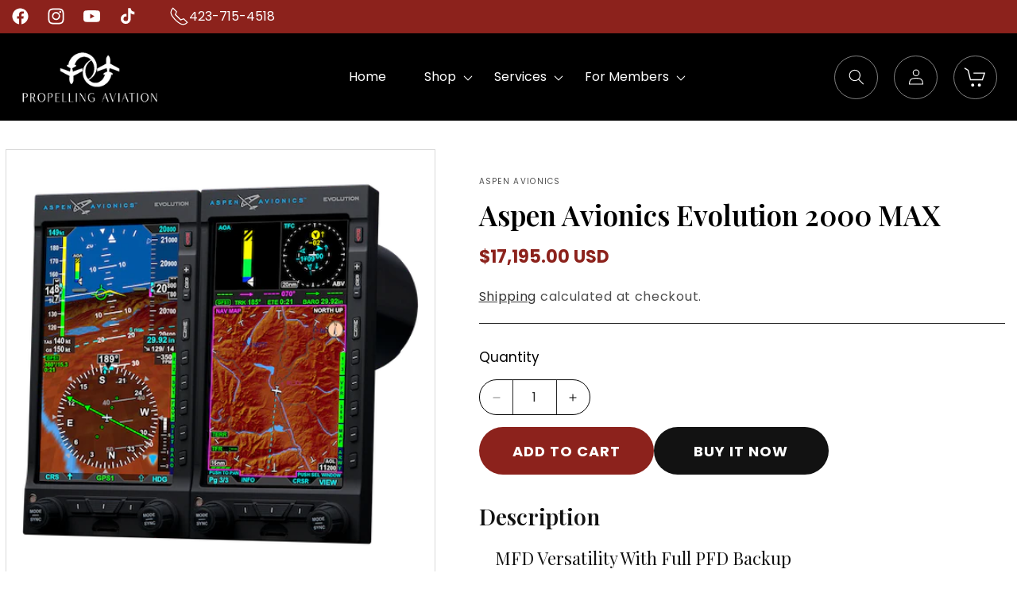

--- FILE ---
content_type: text/css
request_url: https://propellingaviation.com/cdn/shop/t/5/assets/custom.css?v=66701929010258967351729866781
body_size: 12430
content:
@import"https://fonts.googleapis.com/css2?family=Comfortaa:wght@300..700&family=Playfair+Display:ital,wght@0,400..900;1,400..900&display=swap";@import"https://fonts.googleapis.com/css2?family=Nunito:wght@200..1000&display=swap";body{margin:0;padding:0;font-size:16px;letter-spacing:0}h1,h2,h3,h4,h5,h6{margin:0 0 20px;padding:0;letter-spacing:0;font-family:Playfair Display,serif}p{margin:0 0 20px;padding:0;letter-spacing:0}a,a:hover{text-decoration:none;outline:none;color:#000}img{max-width:100%}ol,ul{list-style:none;margin:0;padding:0}.page-width{width:1630px;max-width:100%;margin:0 auto;padding:0 15px!important;box-sizing:border-box}.lineheight-0{line-height:0}.btn{display:flex}.l_btn{height:50px;line-height:50px;padding:0 39px;background-color:#9f070a;color:#fff!important;font-size:16px;text-align:center;font-weight:600!important;text-transform:uppercase;transition:all ease-in-out .3s;letter-spacing:0;border-radius:50px;border:1px solid transparent}.l_btn:hover{background:transparent;color:#000!important;border:1px solid #000!important}.utility-bar{background-color:#8c221c;padding:6.5px 0}.utility-bar__grid{display:flex;justify-content:space-between;align-items:center}.announcement-bar{display:flex;justify-content:flex-start;margin:0!important}.utility-bar .announcement-bar__message.h5 span{color:#fff;position:relative;padding-left:50px;font-size:14px}.utility-bar .announcement-bar__message.h5 span:before{content:"";position:absolute;left:0;top:50%;transform:translateY(-50%);height:23px;width:35px;background-image:url(Shipping.png);background-repeat:no-repeat;background-size:100%}.utility-bar__grid .right-side-content{display:flex;justify-content:flex-start;align-items:center}.utility-bar__grid .list-social li a{padding:0 10px;height:auto}.utility-bar .list-social__item .icon{color:#fff;height:25px;width:25px;scale:inherit}.utility-bar .list-social__item a:hover .icon{color:#fff}.utility-bar__grid .phone a{color:#fff;font-size:16px;display:flex;justify-content:flex-start;align-items:center;column-gap:10px;margin-left:30px}.utility-bar__grid .phone a:hover{text-decoration:underline}.utility-bar__grid .phone a:hover svg{transform:scale(1.07)}.utility-bar__grid .phone a svg{height:25px;width:25px;transition:all ease-in-out .3s}body.overflow-hidden .header.header--center{position:absolute;left:0;right:0;width:100%!important;padding:30px 0!important}.inner-page .header-wrapper.gradient{position:inherit;background:#000}.inner .modal__content{top:-30px}.header-wrapper{background:#171a1c}.header-wrapper header.header{padding:10px 15px!important}.header-wrapper .header.header--center{padding:29px 15px!important}.header-wrapper .header.header--center{position:relative}.header-wrapper .header{display:flex;justify-content:space-between;align-items:center}.header-wrapper .header.header--center .header__heading{position:absolute;left:50%;top:50%;transform:translate(-50%,-50%)}.header-wrapper .header .header__heading-link{margin:0}.header-wrapper .header .header__heading-logo-wrapper img{max-width:200px}.header--left .header__inline-menu{position:absolute;left:50%;top:50%;transform:translate(-50%,-50%)}.header-wrapper .header__inline-menu{margin:0!important}.header__inline-menu ul li .header__menu-item{font-size:16px;letter-spacing:0;padding:10px 28px;color:#fff;font-family:var(--font-body-family)}.header__inline-menu ul li .header__menu-item .header__active-menu-item,.header__inline-menu ul li .header__menu-item:hover{color:#fff}.header__inline-menu ul li .header__menu-item svg{right:10px;height:7px;width:13px}.header__inline-menu ul .header__submenu{width:100%;max-width:100%;min-width:210px;padding:10px 0;left:20px}.header__inline-menu ul .header__submenu li .header__menu-item{padding:5px 18px;color:#000}.header__inline-menu ul li:last-child .header__submenu{right:10px;left:inherit}.header .header__icons{display:flex;padding:0}.header .header__icons .header__search{align-items:center}.header .header__icons .header__icon{height:55px;width:55px;margin:0 10px;border:1px solid rgba(255,255,255,.5);border-radius:50%}.header .header__icons .header__icon:hover{background:#fff}.header .header__icons .header__icon:hover svg{color:#000}.header .header__icons .header__icon svg{height:20px;width:20px;color:#fff}.header .header__icons .header__icon.header__icon--cart svg{height:28px;width:30px}.header .header__icons .header__icon .cart-count-bubble{height:26px;width:26px;font-size:14px;right:-15px;bottom:inherit;top:50%;left:inherit;background:#8f2620;transform:translateY(-50%)}.cart-notification-product__name{font-size:16px}.cart-notification-wrapper .cart-notification__close svg{height:20px;width:20px;color:#000}.cart-notification-wrapper #cart-notification{right:50px;top:90px;z-index:5;padding:20px 50px;width:400px;background:#fff}.cart-notification-wrapper .cart-notification__heading{font-size:17px}.cart-notification__links .button{background-color:#8c221c;color:#fff;font-size:16px;min-height:50px;border:1px solid transparent;letter-spacing:.25px;border-radius:50px;transition:all ease-in-out .3s}.cart-notification__links button.button{background:#000}.cart-notification__links button.button:hover{background:#8c221c!important}.cart-notification__links .button:hover{background:#000!important}.cart-notification .button-label{font-size:18px}cart-notification .product-option dt,cart-notification .product-option dd{font-weight:400;font-size:16px}.hero-slider .slider-item{position:relative}.hero-slider .slider-img,.hero-slider .slider-img img{width:100%;height:100%}.hero-slider .slider-text{position:absolute;top:65%;left:48%;transform:translate(-48%,-65%);width:810px;text-align:center}.hero-slider .slider-text h2{font-size:90px;color:#fff;font-family:Playfair Display,serif;font-style:italic;font-weight:600;margin-bottom:30px;line-height:1.4}.hero-slider .slider-text h3{font-size:25px;color:#fff;margin-bottom:40px}.hero-slider .slider-text .btn{display:flex;justify-content:center}.hero-slider .slider-text .btn .l_btn{background-color:#fff;color:#000!important}.hero-slider .uk-slidenav{width:40px;height:40px;margin:0;padding:0;border-radius:50%;display:flex;justify-content:center;align-items:center;background:#fff9;top:54%;transform:translateY(-54%)}.hero-slider .uk-slidenav:hover{background:#8c221c}.hero-slider .uk-slidenav.uk-position-center-left{left:160px}.hero-slider .uk-slidenav.uk-position-center-right{right:160px}.hero-slider .uk-slidenav:hover svg{color:#fff}.hero-slider .uk-slidenav svg{color:#000;height:15px;width:10px}.hero-slider .uk-dotnav{margin:0!important;position:absolute;bottom:5px;left:48%;transform:translate(-48%)}.hero-slider .uk-dotnav li{padding:0 5px}.hero-slider .uk-dotnav li a{display:inline-block;height:15px;width:15px;background:#ffffffb3;border:none;transition:all ease-in-out .3s}.hero-slider .uk-dotnav li a:hover,.hero-slider .uk-dotnav li.uk-active a{background:#8c221c}.logo-slider-inner{margin-top:-70px;position:relative;background:#fff;border-radius:10px;padding-top:50px}.logo-slider-inner h2{font-family:Playfair Display,serif;text-align:center;font-size:32px;font-weight:600;margin-bottom:30px}.logo-slider-inner .uk-position-relative{padding-bottom:75px}.logo-slider-inner .logo-wrapper{justify-content:center;margin:0 -10px}.logo-slider-inner .logo-wrapper .logo-item{padding:10px;border-right:1px solid #d9d9d9}.logo-slider-inner .logo-wrapper .logo-item .logo-img{display:flex;justify-content:center;align-items:center}.logo-slider-inner .logo-wrapper .logo-item .logo-img img{max-width:170px}.logo-slider-inner .uk-slidenav{margin:0;padding:0;height:40px;width:40px;border-radius:50%;background:#8c221c;display:flex;justify-content:center;align-items:center;top:inherit;bottom:0;transition:all ease-in-out .3s}.logo-slider-inner .uk-slidenav.uk-position-center-left{left:48%;transform:translate(-48%)}.logo-slider-inner .uk-position-relative .uk-slidenav.uk-position-center-right{right:inherit;left:52%;transform:translate(-52%)}.logo-slider-inner .uk-slidenav:hover{background:#ccc}.logo-slider-inner .uk-slidenav svg{height:15px;width:10px}.img-and-text .wrapper{display:flex;justify-content:flex-start;flex-wrap:wrap;padding:0 30px}.img-and-text .wrapper .img-sec{width:49%;position:relative;z-index:1}.img-and-text .wrapper .img-sec:before{content:"";position:absolute;left:20px;top:20px;height:100%;width:100%;border:1px solid #8c8c8c;border-radius:15px;z-index:-1}.img-and-text .wrapper .img-sec img{width:100%;height:100%;border-radius:15px;object-fit:cover}.img-and-text .wrapper .text-sec{width:51%;padding:50px 0 50px 100px;display:flex;align-items:center}.img-and-text .wrapper .text-sec h2{font-size:35px;margin-bottom:35px;font-family:Playfair Display,serif;font-weight:600}.img-and-text .wrapper .text-sec .content{margin-bottom:50px}.img-and-text .wrapper .text-sec .content ul{list-style:disc}.img-and-text .wrapper .text-sec .content ol{list-style:numeric}.img-and-text .wrapper .text-sec .content p{color:#000;font-size:16px;line-height:26px;margin-bottom:25px}.our-service .service-inner{position:relative}.our-service .service-inner .service-text{position:absolute;left:0;top:40%;right:0;transform:translateY(-40%)}.our-service .service-inner .service-text .page-width{width:1430px}.our-service .service-inner .service-text .text-inner{max-width:980px}.our-service .service-inner .service-text .text-inner h2{font-size:35px;padding-left:10px;font-family:Playfair Display,serif;font-weight:600;margin-bottom:35px}.our-service .service-inner .service-text .servicer-wrap{display:flex;justify-content:flex-start}.our-service .service-inner .service-text .servicer-wrap .servicer-img{max-width:210px;border:10px solid rgba(255,255,255,.4);border-radius:50%;height:210px}.our-service .service-inner .service-text .servicer-wrap .servicer-img img{width:100%;border-radius:50%}.our-service .service-inner .service-text .servicer-wrap .servicer-info{width:750px;padding:30px 0 0 40px}.our-service .service-text .servicer-wrap .servicer-info .content{font-size:16px;color:#000;line-height:26px;margin-bottom:25px}.our-service .service-text .servicer-wrap .servicer-info .name{font-size:18px;font-weight:600;margin-bottom:5px}.our-service .service-text .servicer-wrap .servicer-info p{font-size:16px;line-height:26px;color:#000}.our-service .service-text .servicer-wrap .servicer-info .l_btn{font-size:17px}.f-product{padding:60px 0 80px;position:relative}.f-product:before{content:"";position:absolute;left:0;right:0;top:0;width:100%;height:187px;background:linear-gradient(to bottom,#d0f2f8,#f8fdfd,#fff)}.f-product .page-width{width:1720px!important}.collection-nav{display:flex;justify-content:center;max-width:100%;column-gap:20px;margin-bottom:20px}.collection-nav li{padding:10px 35px}.collection-nav li .nav-item{font-size:35px;line-height:1.4;padding:0;position:relative;color:#707070;font-weight:600}.collection-nav li.uk-active a,.collection-nav li a:hover{color:#000;border-bottom:5px solid #eb0502;position:relative}.collection-nav li.uk-active a:after{position:absolute;content:"";left:50%;transform:translate(-50%);bottom:-10px;height:0;width:0;border-left:12px solid transparent;border-right:12px solid transparent;border-top:12px solid #fff;z-index:1}.collection-nav li.uk-active a:before{position:absolute;content:"";left:50%;transform:translate(-50%);bottom:-17px;height:0;width:0;border-left:12px solid transparent;border-right:12px solid transparent;border-top:12px solid #eb0502}.collections.uk-switcher.uk-margin{margin:0!important}.f-product .f-product-inner .f-product-slider{width:95%;margin:0 auto;overflow:hidden}.f-product .card-wrapper{border:none;box-shadow:none}.f-product .uk-slidenav{padding:0;margin:0;height:40px;width:40px;display:flex;justify-content:center;align-items:center;background:#ccc;border-radius:50%;transition:all ease-in-out .3s}.f-product .uk-slidenav:hover{background:#8c221c}.f-product .uk-slidenav svg{height:15px;width:10px;color:#fff}.f-product .uk-dotnav{margin:25px 0 0!important}.f-product .uk-dotnav li{padding:0 3px}.f-product .uk-dotnav li a{height:12px;width:12px;display:flex;background:#00000080;border:none;transition:all ease-in-out .3s}.f-product .uk-dotnav li.uk-active a,.f-product .uk-dotnav li a:hover{background:#8c221c}.usp-section h2{text-align:center;font-size:32px;font-family:Playfair Display,serif;margin-bottom:25px;font-weight:600}.usp-section .usp-wrapper{display:flex;justify-content:flex-start;margin:0 -10px}.usp-section .usp-wrapper .usp-block{width:25%;padding:0 5px}.usp-section .usp-wrapper .usp-block .block-inner{display:flex;justify-content:center;align-items:center;column-gap:25px;padding:33px 0;border-right:1px solid #d9d9d9;height:100%}.usp-section .usp-wrapper .usp-block .usp-text{font-size:18px;font-family:Nunito,sans-serif;color:#000}.about-us{background-repeat:no-repeat!important;background-size:cover!important;padding:100px 0 130px}.about-us .heading,.about-us .abt-wrap .abt-img{display:none}.about-us .abt-wrap .abt-text .abt-text-inner{width:550px}.about-us .abt-wrap .abt-text h2{font-size:35px;font-family:Playfair Display,serif;font-weight:600;margin-bottom:32px}.about-us .abt-wrap .abt-text .abt-content{margin-bottom:35px}.about-us .abt-wrap .abt-text .abt-content ul{list-style:disc}.about-us .abt-wrap .abt-text .abt-content ol{list-style:numeric}.about-us .abt-wrap .abt-text .abt-content p{font-size:16px;line-height:28px}.about-us .abt-wrap .abt-text .btn .l_btn{border:1px solid #fff;padding:0 43px}.newsletter{padding:95px 0 60px;margin-top:10px}.newsletter__wrapper{display:flex;justify-content:center;align-items:center;flex-wrap:wrap}.newsletter__wrapper .newsletter-heading{width:530px;text-align:left;padding-left:115px;position:relative}.newsletter__wrapper .newsletter-heading:before{content:"";position:absolute;left:0;top:50%;transform:translateY(-50%);height:49px;width:70px;background-image:url(email-icon.png);background-size:100%;background-repeat:no-repeat}.newsletter .newsletter__wrapper h2{font-size:35px;font-weight:600;margin:0}.newsletter .newsletter__wrapper .rte p{font-size:14px;line-height:20px;margin-bottom:15px}.newsletter__wrapper .newsletter-from{margin:0;width:550px}.newsletter__wrapper .newsletter-from .newsletter-form,.newsletter__wrapper .newsletter-from .newsletter-form .newsletter-form__field-wrapper{max-width:100%}.newsletter__wrapper .newsletter-from .newsletter-form input{width:100%;height:50px;padding:5px 0 5px 30px;font-size:15px}.newsletter__wrapper .newsletter-from .newsletter-form label{font-size:15px;top:50%;transform:translateY(-50%);left:30px}.newsletter__wrapper .newsletter-from .newsletter-form input:focus~label,.field__input:not(:placeholder-shown)~.field__label{display:none}.newsletter__wrapper .newsletter-from .newsletter-form .l_btn{height:48px;width:178px;top:50%;transform:translateY(-50%);background:#8c221c;right:2px}.newsletter__wrapper .newsletter-from .newsletter-form .l_btn:hover{background:#000;color:#fff!important}footer{padding:85px 0 0;border-top:1px solid rgba(255,255,255,.5)!important}footer .page-width{width:1310px}.footer .footer__blocks-wrapper{display:flex;justify-content:flex-start;flex-wrap:wrap;column-gap:0px;row-gap:0!important;padding-bottom:50px}.footer .footer__blocks-wrapper .footer-block--menu{width:34.5%}.footer .footer__blocks-wrapper .footer-block--contact{width:49%}.footer .footer__blocks-wrapper .follow-us{width:16.5%}.footer .footer__blocks-wrapper .footer-block h2{font-size:22px;font-weight:600;margin-bottom:40px}.footer .footer__blocks-wrapper .footer-block--menu ul li .link{font-size:14px;line-height:36px;padding:0;color:#fff;transition:all ease-in-out .3s}.footer .footer__blocks-wrapper .footer-block--menu ul li .link:hover{color:#8f2620}.footer .mail{margin-bottom:15px}.footer .mail a,.footer .phone a{color:#fff;display:flex;justify-content:flex-start;align-items:center;column-gap:10px;font-size:14px;transition:all ease-in-out .3s}.footer .mail a:hover,.footer .phone a:hover{color:#8f2620}.list-social li .link{padding:5px}.list-social li .link svg{height:30px;width:30px;transition:all ease-in-out .3s}.list-social li .link:hover svg{color:#8f2620}.footer .footer__content-bottom{padding:18px 0;border-top:1px solid rgba(255,255,255,.4)}.footer__content-bottom .footer-bottom-inner{display:flex;justify-content:space-between;align-items:center;flex-direction:row-reverse}.footer__content-bottom .footer-bottom-inner.footer-copyright{flex-direction:column-reverse}.footer__content-bottom .footer-bottom-inner.footer-copyright .footer__content-bottom-wrapper{justify-content:center}.footer__copyright .copyright__content{font-size:14px;color:#fff}#insta-feed h2{font-size:35px;color:#000;font-weight:700}#insta-feed h2 span{position:relative;padding-left:60px}#insta-feed h2 span:before{content:"";position:absolute;left:0;top:60%;transform:translateY(-50%);height:46px;width:46px;background-image:url(insta-icon.png)}.collection-hero--with-image .collection-hero__inner{display:block}.collection-hero--with-image .collection-hero__inner .media.gradient{margin:0;height:inherit;min-height:inherit}.collection-hero--with-image .collection-hero__inner .media.gradient img{position:inherit}.collection-hero .collection-hero__inner .collection-hero__text-wrapper{padding:0}.collection-hero .collection-hero__inner .collection-hero__title{font-size:40px;line-height:40px;letter-spacing:0px;margin:35px 0 20px;font-weight:600;text-align:center}.collection-hero .collection-hero__inner .collection-hero__description.rte{font-size:16px;width:100%;max-width:100%;margin:10px 0 15px!important;padding-right:30px;color:#000}.collection-hero .collection-hero__inner .collection-hero__description.rte>div{text-align:left!important}.collection-hero .collection-hero__inner .collection-hero__description.rte p{margin-bottom:12px}.collection-hero .collection-hero__inner .collection-hero__description.rte h2{text-align:left!important;font-size:25px;margin-bottom:10px}.facets-wrapper.page-width{width:100%;padding:0!important}.facets-wrapper .facets-container{padding:20px 60px 15px;border-bottom:1px solid #8c221c;border-top:1px solid #8c221c;margin-bottom:30px}.facets-wrapper .facets-container .facets__price input{padding:5px 0 5px 20px;height:50px;font-size:16px;background:transparent;border:1px solid #fff}.facets-wrapper .facets-container .facets__price .field__label{font-size:16px;top:50%;transform:translateY(-50%)}.facets-wrapper .facets-container .facet-filters .facet-filters__field{justify-content:flex-start}.facets__wrapper h2{margin:0 20px 0 0;font-size:18px}.facets__disclosure .facets__summary{margin-bottom:0}.facet-filters__field .select select{letter-spacing:0px}.facets__wrapper .facets__summary span,.facet-filters__field .facet-filters__label label{font-size:18px}.facet-filters__field .select select{letter-spacing:0px;font-size:18px;padding-left:5px}.facet-filters__field .select select option{font-size:15px}.active-facets__button .active-facets__button-inner{font-size:15px;border:1px solid #000;line-height:1;padding:8px 15px}.facets-wrapper .facets-container .active-facets{margin:0;align-items:center}.active-facets__button .active-facets__button-inner svg{margin-top:-2px;width:20px;height:20px}.facets-container .facets__form .product-count h2 span{font-size:17px;letter-spacing:0px}.facets-wrapper .facets-container .facets__display.parent-display{width:22rem}.facets__display .facets__selected{font-size:18px}.facets__display facet-remove,.facets__display facet-remove .facets__reset{font-size:18px;line-height:1}.facets__price .field input:focus-visible~label,.facets__price .field input:focus~label,.field__input:not(:placeholder-shown)~.field__label{display:none}facet-remove .active-facets__button-remove,facet-remove .active-facets__button-remove span{font-size:18px}facet-remove .active-facets__button-remove:hover{color:#000}.facet-checkbox>input[type=checkbox]:checked~.icon-checkmark{color:#000}.facets-wrapper .facets-container .facet-checkbox .icon-checkmark{left:2px;top:50%;transform:translateY(-50%);height:10px;width:13px;margin:0}.facets-wrapper .facets-container .facets__display span{font-size:16px;line-height:1.4}.facets-container .facet-filters__sort:focus-visible{outline:none;outline-offset:0rem;box-shadow:none}.collection .card-wrapper{padding-bottom:25px}.card-wrapper{padding:10px;border:1px solid #d9d9d9;box-shadow:0 0 2px #d9d9d9}.card-wrapper .card .card__inner{height:350px;background-color:transparent}.card-wrapper .card .card__inner .card__media .media img{height:350px;object-fit:contain;background:#fff}.card-wrapper .card .card__content .badge{height:64px;width:64px;padding:0;text-transform:uppercase;font-size:15px;letter-spacing:0;color:#fff;display:flex;justify-content:center;align-items:center}.article-card-wrapper .card .card__content .badge{color:#000}.card-wrapper .card .card__information{padding:20px 15px 8px!important}.card-wrapper .card .card__information .vandor-text{font-size:15px;text-align:center;color:#000;margin-bottom:15px}.card-wrapper .card .card__information a{color:#000;text-align:center;font-size:16px;margin-bottom:15px}.card-wrapper.underline-links-hover:hover .full-unstyled-link{color:#8c221c;text-decoration:none}.collection .underline-links-hover:hover .full-unstyled-link{color:#8c221c}.card-wrapper .card .card__information .card-information{text-align:center}.card-wrapper .card .card__information .card-information .rating-star:before{-webkit-text-fill-color:rgb(247,100,181)}.card-wrapper .card .card__information .price{text-align:center}.card-wrapper .card .card__information .price S.price-item{opacity:.7}.card-wrapper .card .card__information .price .price-item{text-align:center;font-size:18px;color:#8c221c;font-weight:600;padding-bottom:5px}.card-wrapper .card .card__information .stock-detail{display:flex;justify-content:center;align-items:center;column-gap:10px;margin-bottom:5px}.card-wrapper .card .card__information .stock-detail .uk-icon{display:flex;justify-content:center;align-items:center;height:20px;width:20px;border-radius:50%}.card-wrapper .card .card__information .stock-detail.in-stock .uk-icon{background:#4bae4f}.card-wrapper .card .card__information .stock-detail.out-stock .uk-icon{background:#8c221c}.card-wrapper .card .card__information .stock-detail .uk-icon svg{height:15px;width:12px;color:#fff;font-weight:600}.card-wrapper .card .card__information .stock-detail .stock-text{font-size:16px}.card-wrapper .card .card__information .stock-detail.in-stock .stock-text{color:#2e9c33}.card-wrapper .card .card__information .stock-detail.out-stock .stock-text{color:#8c221c}.card-wrapper .card .quick-add.no-js-hidden{grid-row-start:4;position:relative;z-index:5;margin:0}.card-wrapper .card .quick-add.no-js-hidden .quick-add-modal{display:none}.card-wrapper .card .quick-add .form .button,.card-wrapper .quick-add__submit{padding:0 35px;min-height:50px;max-height:50px;height:50px;width:auto;min-width:auto;max-width:100%;background:#8c221c;border-radius:50px;color:#fff;font-size:16px;font-weight:600;text-transform:uppercase;margin:0 auto;letter-spacing:0px;transition:all ease-in-out .3s}.collection .underline-links-hover:hover .quick-add__submit{background:#000;text-decoration:none}.quick-add__submit:hover,.card-wrapper .card .quick-add .form .button:hover,.collection .underline-links-hover:hover .button{background:#000}.card-wrapper .card .quick-add .form .button:before,.card-wrapper .card .quick-add .form .button:after,.quick-add__submit:after,.quick-add__submit:before{display:none}.card-wrapper .card .quick-add .form .button span{color:#fff;text-transform:uppercase;font-size:16px;font-weight:600;letter-spacing:0px;transition:all ease-in-out .3s}.pagination-wrapper .pagination ul li .pagination__item{color:#000;transition:all ease-in-out .3s;border:1px solid #000}.pagination-wrapper .pagination ul li .pagination__item:hover{color:#fff;background:#8c221c;text-decoration:none;border:1px solid #8c221c}.collection .pagination-wrapper{margin:30px 0}.pagination__list{align-items:center}.pagination__list li{height:50px;width:50px;max-width:50px}.pagination__list li .pagination__item{border:1px solid #fff;font-size:16px;height:50px;width:50px}.pagination-wrapper .pagination .pagination__list li .pagination__item--current{text-decoration:none;background:#8c221c;color:#fff!important;border:none;opacity:1}.pagination__list li .pagination__item--current:after{display:none}.pagination__list li .pagination__item--current:hover{color:#fff!important}.pagination-wrapper .pagination__list li .pagination__item-arrow{border:none!important;width:23px;margin:0 auto;display:flex;color:#000}.pagination-wrapper .pagination__list li .pagination__item-arrow:hover{background:transparent!important;color:#000!important;transform:scale(1.03)}quick-add-modal .quick-add-modal__content-info{background:#fff}.product__view-details{color:#000;font-size:18px}.quick-add-modal__content .quick-add-modal__content-info{padding:10px 0}.quick-add-modal__content .product .product__media-wrapper{padding:0}quick-add-modal .product-media-container.constrain-height{border:none}.quick-add-modal__content .quick-add-modal__toggle{height:30px;width:30px;padding:0;right:10px;top:10px}.quick-add-modal__content .quick-add-modal__toggle .icon{height:15px;width:15px}.quick-add-modal__content{width:45%!important;max-height:90%!important;margin-top:50px!important;margin-bottom:50px!important}.quick-add-modal__content .product{display:block}.quick-add-modal__content .product .product__media-wrapper{display:block;width:100%!important;max-width:100%!important}.quick-add-modal__content .product .product__media-wrapper .product__media-list{margin:0}.quick-add-modal__content .product .product__info-wrapper{display:block;width:100%!important;max-width:100%!important;padding:0 10px!important}.quick-add-modal__content .product .product__info-wrapper .h1{font-size:28px;color:#000;font-weight:600}.quick-add-modal__content .product .product__info-wrapper .price-item{font-size:26px}.quick-add-modal__content .product .product__info-wrapper variant-radios{padding-top:10px!important;margin-bottom:10px!important}.quick-add-modal[open]{opacity:1;visibility:visible;z-index:101;background:#000c}.main-product .page-width{width:1310px!important}.related-products .product-grid{margin-bottom:40px}.product__info-container>*+*{margin:15px 0!important}.product .grid__item .product__media-list .product__media-item{border:1px solid #d9d9d9;padding:20px}.product .grid__item .product__media-list .product__media-item .product-media-container{border:none}.product-media-container.constrain-height.media-fit-contain{--contained-width: calc(var(--constrained-height) * var(--aspect-ratio));width:100%;border:none}.product .thumbnail[aria-current]{box-shadow:0 0 0 .1rem #000;border-color:#000}.product .product__media-wrapper{padding-right:30px}.product .product__info-wrapper{padding:35px 0 0 25px!important}.product__info-container .product__title{margin-bottom:0}.product__info-container .product__title h1{font-size:35px;line-height:1.2;font-weight:600;color:#000}.product__info-wrapper .product__info-container .price{display:flex;column-gap:20px}.product__info-container .price .badge{border-radius:50%;padding:2px;text-transform:uppercase;font-size:15px;border:none;color:#fff;justify-content:center;align-items:center;height:64px;width:64px;margin-bottom:0!important;letter-spacing:0px}.product__info-container variant-radios{border-top:1px solid #292929;padding-top:30px;margin-bottom:30px!important}.product__info-container .product-form__input label{font-size:16px!important;letter-spacing:0px!important}.product .product-form__input input[type=radio]:checked+label{background-color:#ed1b24!important;color:#fff;border:1px solid transparent}.product-form__input input[type=radio]+label{transition:all ease-in-out .3s!important;margin:5px 0!important;padding:9px 20px!important}.product-form__input input[type=radio]+label:hover{background-color:#ed1b24!important;color:#fff!important;border:1px solid transparent!important}.product-form__input input[type=radio].disabled+label:hover{background-color:#ed1b24!important;cursor:no-drop}.price-Quantity{display:flex;justify-content:flex-start;column-gap:70px;align-items:center}#price-template--14879773392985__main{width:35%;border-right:1px solid #d9d9d9}.product__info-container .price .price__container s.price-item{letter-spacing:0px;color:#8c221c;opacity:.7}.product__info-container .price .price__container .price-item{font-size:22px;letter-spacing:0px;color:#8c221c;margin-right:0;font-weight:600}.product .product__info-wrapper .product__tax{font-size:16px}.product .product__info-wrapper .product__tax a{text-decoration:underline}.product__info-container .product-form__input .form__label{font-size:17px!important;color:#000;letter-spacing:0px;margin-bottom:0}.product__info-container .product-form__quantity{margin-top:20px!important;border-top:1px solid #292929;padding-top:30px;max-width:100%}.product__info-container .product-form__input .quantity{background:#fff;font-size:17px;letter-spacing:0px;min-height:45px;width:140px;margin-top:15px;border:1px solid #000;overflow:hidden}.product__info-container .product-form__input .quantity input{border-left:1px solid #000;border-right:1px solid #000;width:40px;font-size:16px;color:#000}.product__info-container .product-form__input .quantity input:focus{box-shadow:none}.product__info-container .product-form__input .quantity .quantity__button{width:40px!important}.product__info-container .product-form__input .quantity .quantity__button svg{width:10px;height:10px;color:#000}.product__info-container .product-form{margin:15px 0!important}.product__info-container .product-form .form{margin-bottom:25px}.product--no-media .product-form form .product-form__buttons{justify-content:center}.product-form form .product-form__buttons{display:flex;justify-content:flex-start;align-items:flex-start;column-gap:10px}.product-form form .product-form__buttons .button{width:50%;transition:all ease-in-out .3s;padding:0;min-width:50%;min-height:60px;height:60px;background:#8c221c;color:#fff;border-radius:50px}.product-form form .product-form__buttons .button:hover{background:#000}.product-form form .product-form__buttons .button:before,.product-form form .product-form__buttons .button:after{display:none}.product-form form .product-form__buttons .button span{font-size:18px;text-transform:uppercase;color:#fff;font-weight:600;letter-spacing:1px;transition:all ease-in-out .3s}.product-form form .product-form__buttons .button:hover span{color:#fff}.product-form form .product-form__buttons>div{width:50%;min-width:50%}.product-form form .product-form__buttons>div .shopify-payment-button__more-options{font-size:15px;color:#000;opacity:.3;margin:0;width:100%}.product-form form .product-form__buttons .shopify-cleanslate div,.product-form form .product-form__buttons .shopify-payment-button__button{min-height:60px!important;max-height:60px!important;height:60px!important;border-radius:50px;font-size:18px;text-transform:uppercase;font-weight:600}.product-form form .product-form__buttons .shopify-payment-button__button:before,.product-form form .product-form__buttons .shopify-payment-button__button:after{display:none}product-form form .product-form__buttons .shopify-payment-button__button:hover{background:#8c221c}.product__pickup-availabilities.no-js-hidden.quick-add-hidden{display:none}.product__pickup-availabilities .pickup-availability-preview .pickup-availability-info .caption{font-size:16px}.product__pickup-availabilities .pickup-availability-preview .pickup-availability-info .link--text{font-size:20px;color:#000}.product-desc-title{font-size:32px;font-weight:600;color:#000 margin-bottom: 30px}.product .product__info-container .product__description .description-content{padding-left:20px}.product__info-container .product__description h2.description-title{font-size:28px;font-weight:600}.product__info-container .product__description h1,.at-bottom .product__description h1{font-size:25px}.product__info-container .product__description h2,.at-bottom .product__description h2,.product__info-container .product__description h3{font-size:22px}.product__info-container .product__description,.at-bottom .product__description{color:#000;font-size:17px;padding-bottom:30px;text-align:left!important}.product .product__info-container .product__description>div{text-align:left!important}.product .product__info-container .product__description ol{list-style:numbers}.product .product__info-container .product__description ul{padding:0;margin-bottom:15px;list-style:disc;list-style-position:inside}.product .product__info-container .product__description ul li,.product .product__info-container .product__description ol li{font-size:16px;line-height:1.2;margin-bottom:15px;color:#000}.product .social-icon{display:flex;justify-content:flex-start}.product .social-icon li a{padding:10px;color:#7f7f7f}.product .social-icon li a span svg{height:25px;width:25px}.product__info-container .product__description iframe{padding-top:20px}.classifications li a{color:#000;font-size:18px}.classifications li a span{font-size:25px;font-weight:600}.related-product-section{background:transparent}.related-products .related-products__heading{font-size:35px;line-height:42px;color:#000;text-align:center;letter-spacing:0px;margin:25px 0 20px!important;font-weight:600;font-family:Playfair Display,serif}.product_Detail .spr-header .spr-header-title{font-size:28px;text-transform:uppercase;font-weight:600;margin-bottom:15px}.spr-form-contact input,.spr-form-review input{height:50px;width:100%;padding:0 0 0 30px;font-size:15px}.spr-form-actions .spr-button{width:250px;font-size:17px;font-weight:600;text-transform:uppercase;height:60px;background:#ffcb76;color:#000;padding:0}.card-wrapper .card .card__information a:hover{text-decoration:none}.main-collection-list{padding-bottom:20px}.collection-list.grid{margin-bottom:50px}.title.title--primary{font-size:40px;margin:40px 0 28px;font-weight:600;text-align:center}.collection-list .collection-list__item{border:1px solid #d9d9d9}.collection-list .card-wrapper{padding:10px}.collection-list .card .card__inner{overflow:hidden}.collection-list .card-wrapper .card .card__inner{height:400px;background-color:transparent}.collection-list .card-wrapper .card .card__inner .card__media .media img{height:400px;object-fit:contain}.collection-list .card-wrapper .card .card__content .card__information h3{text-align:center}.collection-list .card-wrapper .card .card__content .card__information h3 a{display:inline;font-size:25px;letter-spacing:0px;line-height:1.2;font-weight:600;transition:all ease-in-out .3s}.collection-list .card-wrapper .card .card__content .card__information h3 a:hover{color:#8c221c}.collection-list .card-wrapper .card .card__content .card__caption{text-align:center;margin:10px 0 0}.main-page .page-width{width:1310px}.main-page .page-width--narrow{max-width:100%;padding-left:0;padding-right:0}.main-page-title{font-size:35px;margin:0 0 30px!important;font-weight:600;text-align:center;font-family:Playfair Display,serif}.page-width--narrow .rte{margin-bottom:40px;color:#000}.page-width--narrow .rte ul{list-style:disc;margin-bottom:10px}.page-width--narrow .rte ol{list-style:decimal}.page-width--narrow .rte .store-locations a{margin-bottom:10px;color:#e57dae;font-size:22px;transition:all ease-in-out .3s}.page-width--narrow .rte .store-locations a:hover{color:#000;text-decoration:underline}.page-width--narrow .rte img{border:none}.store-locations,.store-locations a{display:flex;justify-content:flex-start;align-items:flex-end}.page-width--narrow table{width:100%}.page-width--narrow table p strong{font-size:18px}.page-width--narrow table p span{font-size:16px;color:#000}.page-width--narrow table tr td{font-size:16px}.page-width--narrow table tr td strong{font-size:18px;color:#000;padding-bottom:10px}.page-width--narrow .rte h2{font-size:24px;text-align:left!important;font-weight:600}.page-width--narrow .rte p{font-size:18px;line-height:26px;text-align:left!important}.page-width--narrow .rte p iframe{margin-top:12px}.page-width--narrow .rte p a{color:#e57dae}.contact.page-width{width:1310px}.contact form{margin-top:-50px;margin-bottom:50px}.contact form .field:after,.contact form .field:before{border:1px solid #000}.contact form .field input,.contact form .field .text-area{font-size:18px;padding:5px 0 5px 30px;width:100%}.contact form .field .text-area{height:150px;padding:10px 0 10px 30px}.contact form .field input:focus,.contact form .field .text-area:focus{box-shadow:inherit;outline:none}.contact form .field input{height:60px}.contact form .field input:focus~.field__label,.contact form .field .text-area:focus~.form__label{display:none}.contact form .field .field__label{font-size:20px;color:#000;top:50%;transform:translateY(-50%);left:30px}.contact form .contact__button{display:flex;justify-content:center;margin:0 0 30px!important}.contact form .contact__button .button{height:60px;width:180px!important;min-height:60px!important;min-width:60px!important;background:#8c221c;color:#fff;border-radius:50px;font-size:18px;font-weight:600;text-transform:uppercase;transition:all ease-in-out .3s}.contact form .contact__button .button:hover{background:#000}.button:before,.button:after{display:none}.content-for-layout .shopify-policy__container{max-width:100%;width:910px;padding:0 15px}.shopify-policy__title h1{text-align:left;font-size:35px;font-weight:600;margin:30px 0 20px!important;text-transform:uppercase}.shopify-policy__container h2,.shopify-policy__container h3{font-size:25px;font-weight:600}.shopify-policy__body .rte{font-size:18px;line-height:26px;margin-bottom:50px}.shopify-policy__body .rte h1{font-size:28px}.shopify-policy__body .rte ul{list-style:disc}.shopify-policy__body .rte ol{list-style:auto}cart-items .page-width,.cart__footer-wrapper .page-width{width:1310px!important}.cart__warnings .cart__empty-text{font-size:35px;letter-spacing:0px;text-align:center;font-weight:600}.cart__warnings .button{background:#8c221c;border-radius:50px;font-size:17px;line-height:26px;letter-spacing:0px;color:#fff;border:1px solid transparent;transition:all ease-in-out .3s}.cart__warnings .button:hover{background:#000}.cart__warnings .button:after,.cart__warnings .button:before{display:none}.cart__warnings .cart__login-paragraph a{color:#000;text-decoration:none}.cart__warnings .cart__login-paragraph a:hover{text-decoration:underline}.title-wrapper-with-link .underlined-link{color:#000;text-decoration:underline}.cart-items .caption-with-letter-spacing{font-size:12px;color:#000}.cart-items .cart-item__details .cart-item__name{font-size:16px;color:#000}.cart-items .cart-item__details .cart-item__name:hover{text-decoration:none}.cart-items .cart-item__details .cart-item__name span{position:relative}.cart-items .cart-item__details .cart-item__name span:before{content:"";position:absolute;left:0;bottom:0;height:1px;width:0px;background:#000;transition:all ease-in-out .3s}.cart-items .cart-item__details .cart-item__name:hover span:before{width:100%}.cart-items .cart-item__details .price{font-size:18px!important;font-weight:600!important;color:#9fef00}.product__info-container .product-form__input .quantity:before,.product__info-container .product-form__input .quantity:after{display:none}.cart-item__quantity-wrapper .quantity{border:1px solid #000}.cart-item__quantity-wrapper .quantity{border-right:1px solid #000;border-left:1px solid #000;font-size:17px;letter-spacing:0px;width:120px;min-height:40px;border-radius:50px}.cart__items .cart-item .cart-item__quantity .quantity .quantity__button{width:38px}.cart__items .cart-item .cart-item__quantity .quantity .quantity__button svg{height:10px;width:10px}.cart-item__quantity-wrapper .quantity:before,.cart-item__quantity-wrapper .quantity:after{display:none}cart-remove-button .button .icon-remove{color:#000}td.cart-item__totals .price{font-size:20px!important;font-weight:600!important;color:#000}.collection .collection__title{margin-bottom:0!important}.collection__title h2{text-align:center;font-size:35px;letter-spacing:1px;margin-bottom:20px}.collection__view-all .button{background:#999b80;font-size:18px;color:#fff;letter-spacing:.25px;text-transform:uppercase;font-weight:600;width:250px;border-radius:50px}.collection__view-all .button:before,.collection__view-all .button:after{display:none}.cart__items .cart-item .cart-item__quantity .quantity input{border-left:1px solid #000;border-right:1px solid #000;font-size:16px}.cart__footer .cart__blocks .cart__ctas .button{background:#8f2620;text-transform:uppercase;font-weight:600;font-size:18px;color:#fff;letter-spacing:0px;transition:all ease-in-out .3s;border-radius:50px;height:50px}.cart__footer .cart__blocks .cart__ctas .button:hover{background:#000;color:#fff}.cart__footer .cart__blocks .cart__ctas .button:before,.cart__footer .cart__blocks .cart__ctas .button:after{display:none}.tax-note.caption-large{color:#000}.totals .totals__total-value{font-size:20px!important;font-weight:600!important}.cart-attribute__field{text-align:right}.cart-attribute__field label{display:block;font-size:20px}.cart-attribute__field input{height:44px;width:280px;color:#000;background:#000;border:1px solid #d9d9d9}.customer h1{font-size:35px;color:#000;margin:0;font-weight:600}.customer button{background:#8f2620;border-radius:50px;height:50px;min-height:50px;width:220px;font-size:18px;font-weight:600;letter-spacing:0px;transition:all ease-in-out .3s}.customer button:hover{background:#000;color:#fff}.customer button:before,.customer button:after{display:none}.customer form .field input:focus-visible~label,.customer .field input:not(:placeholder-shown)~label{display:none}.customer form .field input:focus,.customer .field input:not(:placeholder-shown){padding:0 0 0 30px}.customer form .field label{top:50%;transform:translateY(-50%);font-size:14px}.header .header__icons .search-modal__content{background:#000000b3}.header__search details[open] .modal-overlay:after{height:100vh;width:430vh;left:-150px;top:-50px}.predictive-search__results-groups-wrapper{flex-wrap:wrap}.predictive-search__results-groups-wrapper .predictive-search__result-group{width:100%;flex:inherit}.search-modal__form .field:after,.search-modal__form .field:before{display:none}.search-modal__form .field input{width:100%;padding:5px 0 5px 30px;height:50px;font-size:16px;border:1px solid #fff;background:transparent;color:#fff}.search-modal__form .field label{font-size:16px;color:#fff}.modal__close-button .icon{color:#fff}.field__input:not(:placeholder-shown)~.field__label,.search-modal__form .field input:focus~label{display:none}.search-modal__form .field input:focus{box-shadow:none;outline:none}.search-modal__form .field .field__button{height:30px;width:30px;top:50%;right:20px;transform:translateY(-50%)}.search-modal__form .field .field__button.reset__button{right:70px}.search-modal__form .field .field__button .icon{height:25px;width:25px;color:#fff}.card .btn{justify-content:center}.card .btn .l_btn{margin:20px 0 0!important;z-index:5;position:relative}.main-blog .title--primary{font-size:38px;font-weight:600}.blog-articles .article-card-wrapper .article-card .card__inner,.blog-articles .article-card-wrapper .article-card .card__inner .card__media .media img{height:500px;border:1px solid #d9d9d9;background:transparent;object-fit:cover}.blog-articles .card__information{padding:20px 30px 0!important}.blog-articles .card__information .rte-width{max-width:100%}.template-search__results .article-card-wrapper .card.article-card .card__information a{font-weight:400}.blog-articles .card-wrapper .card .card__information .full-unstyled-link{font-weight:700;text-align:left;font-size:22px}.template-search__results .article-card__info{text-align:center;margin-top:10px}.article-card__info span time{font-size:12px;color:#000}.blog-articles .card .btn{justify-content:flex-start}.blog-articles .card-wrapper .card .card__information .l_btn{font-size:16px;position:relative;z-index:1;padding:0 40px;line-height:50px}.blog-articles .article-card-wrapper:hover .card .card__information a{text-decoration:none!important}.main-blog .pagination-wrapper{margin:20px 0 30px}.article-template .article-template__hero-container{max-width:100%}.article-template .page-width,.article-template__comment-wrapper .page-width{width:1270px}.article-template .article-template__title{font-size:32px;font-weight:600;letter-spacing:0px;margin-bottom:30px}.article-template .article-template__content p{font-size:17px;letter-spacing:1px}.comment-form .article-template__comment-fields input{height:70px;width:100%;font-size:16px}.comment-form .article-template__comment-fields textarea,.comment-form .article-template__comment-fields label,.comment-form .field label{font-size:16px}.comment-form .article-template__comment-fields input:focus~label,.comment-form .article-template__comment-fields:focus-visible~label,.comment-form .article-template__comment-fields:focus-within~label{display:none}.article-template .comment-form .button{background:#000;border:1px solid #000;color:#fff;height:65px;min-height:65px;font-size:18px;transition:all ease-in-out .3s}.article-template .comment-form .button:hover{background:#fff;color:#000}.article-template__back .article-template__link{color:#000}@media only screen and (max-width: 1820px){.cart-notification-wrapper #cart-notification{right:20px}.facets-wrapper .facets-container{padding:20px 20px 15px}}@media only screen and (max-width: 1620px){.cart-notification-wrapper #cart-notification{right:10px}.hero-slider .slider-text h2{font-size:78px}.hero-slider .uk-slidenav.uk-position-center-left{left:25px}.hero-slider .uk-slidenav.uk-position-center-right{right:25px}.collection-grid .collection-list-items .collection-item .collection-text h3{font-size:44px}}@media only screen and (max-width:1579px){.header__inline-menu ul li .header__menu-item svg{right:8px}.header .header__icons .header__icon .cart-count-bubble{height:24px;width:24px;font-size:12px}.hero-slider .slider-text{width:750px}.hero-slider .slider-text h2{font-size:70px;line-height:1.2}.our-service .service-inner .service-text .text-inner{max-width:900px}.our-service .service-inner .service-text .servicer-wrap .servicer-info{width:650px}.our-service .service-inner .service-text .servicer-wrap .servicer-img{max-width:200px;height:200px}.f-product .f-product-inner .f-product-slider{width:94%}.card-wrapper .card .card__inner,.card-wrapper .card .card__inner .card__media .media img{height:280px}.main-blog .title--primary{font-size:35px}.blog-articles .article-card-wrapper .article-card .card__inner,.blog-articles .article-card-wrapper .article-card .card__inner .card__media .media img{height:350px}}@media only screen and (max-width: 1419px){.header-wrapper .header .header__heading-logo-wrapper img{max-width:180px}.hero-slider .slider-text{width:670px}.hero-slider .slider-text h2{font-size:58px}.logo-slider-inner h2,.img-and-text .wrapper .text-sec h2,.our-service .service-inner .service-text .text-inner h2,.collection-nav li .nav-item{font-size:32px}.f-product .f-product-inner .f-product-slider{width:93%}.about-us .abt-wrap .abt-text h2,#insta-feed h2{font-size:32px}.card-wrapper .card .card__inner,.card-wrapper .card .card__inner .card__media .media img{height:300px}.card-wrapper .card .card__information{padding:15px 0 5px}.card-wrapper .card .card__information a{font-size:16px}}@media only screen and (max-width: 1345px){.header__inline-menu ul li .header__menu-item{padding:10px 24px}.header__inline-menu ul li .header__menu-item svg{right:2px}.our-service .service-inner .service-text .text-inner{max-width:750px}.our-service .service-inner .service-text .servicer-wrap .servicer-img{max-width:190px;height:190px}.our-service .service-inner .service-text .servicer-wrap .servicer-info{width:560px}.cart-item__totals .price .money{font-size:22px!important}.cart-item>td+td.cart-item__totals{padding-left:0}.title.title--primary{font-size:32px}.collection-list .collection-list__item .card-wrapper .card .card__inner,.collection-list .card-wrapper .card .card__inner .card__media .media img{height:280px}.collection-list .card-wrapper .card .card__content .card__information h3 a{font-size:22px}.related-product{width:1180px!important}.template-404 .title,.customer h1{font-size:32px}}@media only screen and (max-width: 1259px){.header__inline-menu ul li .header__menu-item{padding:10px 16px}.header__inline-menu ul li .header__menu-item svg{right:inherit;height:6px;width:10px;position:inherit;margin:3px 0 0 5px;top:inherit;transform:inherit}.header__inline-menu ul .header__submenu{min-width:200px}.hero-slider .slider-text{width:560px}.hero-slider .slider-text h2{font-size:52px;margin-bottom:22px}.hero-slider .slider-text h3{font-size:22px;margin-bottom:30px}.logo-slider-inner{margin-top:-40px}.logo-slider-inner .uk-position-relative{padding-bottom:55px}.logo-slider-inner .uk-slidenav.uk-position-center-left{left:47%;transform:translate(-47%)}.logo-slider-inner .uk-position-relative .uk-slidenav.uk-position-center-right{left:53%;transform:translate(-53%)}.img-and-text .wrapper{padding:0 10px}.img-and-text .wrapper .text-sec{padding:30px 0 30px 80px}.img-and-text .wrapper .text-sec h2{margin-bottom:22px}.img-and-text .wrapper .text-sec .content p{margin-bottom:18px}.img-and-text .wrapper .text-sec .content{margin-bottom:30px}.usp-section .usp-wrapper .usp-block{width:33.33%}.about-us{padding:80px 0 70px}.newsletter .newsletter__wrapper{padding:0 15px}.newsletter__wrapper .newsletter-heading{width:500px;padding-left:95px}.newsletter__wrapper .newsletter-heading:before{height:42px;width:60px}.newsletter__wrapper .newsletter-from{width:500px}.collection-hero .collection-hero__text-wrapper .titile{padding:38px 0}.collection-hero .collection-hero__text-wrapper .collection-hero__title{font-size:35px;line-height:42px}.product-grid .grid__item{max-width:calc(33.33% - 8px);width:calc(33.33% - 8px)}.card-wrapper .card .card__inner,.card-wrapper .card .card__inner .card__media .media img{height:330px}.product .grid__item .product__media-list .product__media-item{padding:10px}.product__info-container .product__title h1{font-size:32px}.product__info-container .price .price__container .price-item{font-size:22px}.product-form form .product-form__buttons{flex-direction:column}.product-form form .product-form__buttons .button{width:90%}.product-form form .product-form__buttons>div{width:90%}.related-product{width:1040px!important}.main-blog .title--primary{font-size:32px}.blog-articles .article-card-wrapper .article-card .card__inner,.blog-articles .article-card-wrapper .article-card .card__inner .card__media .media img{height:300px}.blog-articles .card-wrapper .card .card__information .full-unstyled-link{font-size:20px}.collection-list .collection-list__item{width:calc(33.33% - 10px);max-width:calc(33.33% - 10px)}}@media only screen and (max-width: 1139px){.hero-slider .slider-text h2{font-size:42px}.hero-slider .slider-text{width:450px}.logo-slider-inner{margin-top:-25px}.our-service .service-inner .service-text .text-inner h2{margin-bottom:15px}.our-service .service-inner .service-text .text-inner{max-width:600px}.our-service .service-inner .service-text .servicer-wrap .servicer-img{max-width:180px;height:180px}.our-service .service-inner .service-text .servicer-wrap .servicer-info{width:430px;padding:10px 0 0 20px}.collection-nav li .nav-item{font-size:30px}.f-product .f-product-inner .f-product-slider{width:92%}.about-us{padding:50px 0 40px}.newsletter__wrapper .newsletter-from{width:450px}.facets-wrapper .facets-container .facets__form .facets__disclosure{margin-right:25px}.card-wrapper .card .card__inner,.card-wrapper .card .card__inner .card__media .media img{height:300px}.card-wrapper .card .card__content .badge{height:58px;width:58px;font-size:13px}.quick-add-modal__content{width:40%!important}.quick-add-modal__content .product-form form .product-form__buttons{display:block}.collection-list .collection-list__item .card-wrapper .card .card__inner,.collection-list .card-wrapper .card .card__inner .card__media .media img{height:300px}.product .product__info-wrapper{padding:20px 0 0 50px}.product__info-wrapper .product__info-container{max-width:100%}.product__info-container .price .badge{font-size:13px;height:58px;width:58px}.related-products .related-products__heading{font-size:30px;line-height:38px}.related-product{width:950px!important}.related-products .uk-slidenav{height:42px;width:25px}.customer .title-banner{margin-top:-15px}}@media only screen and (max-width: 1023px){.utility-bar{padding:4px 0 0}.announcement-bar{width:auto}.utility-bar .announcement-bar__message.h5 span{font-size:12px}.header-wrapper header.header{padding:25px 15px!important;position:relative}.header-wrapper .header .header__heading-logo-wrapper img{max-width:160px}predictive-search input{height:55px;font-size:17px}.search-modal__form .field input{height:40px;font-size:14px}.search-modal__form .field label{font-size:14px}.search-modal__form .field .field__button .icon{height:20px;width:20px}predictive-search .search__button{height:25px;width:25px;top:50%;transform:translateY(-50%);right:20px}predictive-search .reset__button{height:25px;width:25px;top:50%;transform:translateY(-50%)}.header header-drawer{margin:0 -10px 0 0;display:flex;align-items:center;justify-content:flex-end}.header .menu-drawer__navigation-container{height:90%}.header header-drawer .menu-drawer{left:-1px}.header header-drawer .menu-drawer ul ul{padding:15px 0}.header-wrapper .header .header__heading{position:absolute;left:50%;top:50%;transform:translate(-50%,-50%)}.header .header__icon.header__icon--menu{height:30px;width:30px}.header .header__icon.header__icon--menu svg{height:20px;width:22px;color:#fff}.header header-drawer .menu-drawer__navigation ul li .menu-drawer__menu-item{font-size:18px;padding:8px 20px}.header header-drawer a.menu-drawer__account{display:none}.menu-drawer__utility-links .list-social li a svg{height:25px;width:25px}.header .header__inline-menu{display:none}.header .header__icons .header__icon{height:42px;width:42px;margin:0 5px}.header .header__icons .header__icon svg{height:17px;width:17px}.header .header__icons .header__icon.header__icon--cart svg{height:22px;width:24px}.header .header__icons .header__icon .cart-count-bubble{height:22px;width:22px;font-size:10px}.hero-slider .slider-text{width:390px}.hero-slider .slider-text h2{font-size:36px}.hero-slider .slider-text h3{font-size:20px;margin-bottom:22px}.hero-slider .uk-slidenav{width:35px;height:35px}.hero-slider .uk-slidenav svg{height:12px;width:8px}.logo-slider-inner h2{font-size:30px;margin-bottom:25px}.logo-slider-inner .uk-slidenav{height:35px;width:35px}.logo-slider-inner .uk-slidenav svg{height:12px;width:8px}.logo-slider-inner .logo-wrapper .logo-item .logo-img img{max-width:140px}.img-and-text .wrapper .text-sec h2{margin-bottom:20px;font-size:30px}.img-and-text .wrapper .text-sec .content{margin-bottom:22px}.our-service .service-inner .service-text .text-inner h2{font-size:30px}.collection-nav{column-gap:15px}.collection-nav li .nav-item{font-size:26px}.collection-nav li{padding:10px 22px}.f-product .f-product-inner .f-product-slider{width:90%}.usp-section h2{font-size:30px;margin-bottom:18px}.about-us .abt-wrap .abt-text h2{font-size:30px;margin-bottom:25px}.newsletter{padding:55px 0 40px}.newsletter__wrapper .newsletter-heading{width:100%;padding-top:60px;padding-left:0}.newsletter__wrapper .newsletter-heading:before{height:42px;width:60px;top:0;left:50%;transform:translate(-50%)}.newsletter .newsletter__wrapper h2{font-size:32px;text-align:center}.newsletter .newsletter__wrapper .rte p{text-align:center}.newsletter__wrapper .newsletter-from .newsletter-form .field{flex-direction:column;row-gap:10px}.newsletter__wrapper .newsletter-from .newsletter-form .field:before,.newsletter__wrapper .newsletter-from .newsletter-form .field:after{display:none}.newsletter__wrapper .newsletter-from .newsletter-form label{top:15px;transform:inherit}.newsletter__wrapper .newsletter-from .newsletter-form .l_btn{transform:inherit;right:inherit;position:inherit;top:inherit;margin:0 auto}#insta-feed h2{font-size:30px}#insta-feed h2 span:before{height:40px;width:40px;background-repeat:no-repeat;background-size:100%}.collection-hero .collection-hero__text-wrapper .collection-hero__title{font-size:30px;line-height:38px}.facet-filters{padding:0 20px 0 0!important}.facets__wrapper .facets__summary span{font-size:18px}.facets-wrapper .facets-container .facets__form .facets__disclosure{margin-right:20px}.facet-filters__field .select select{font-size:18px}.facets-wrapper .facets-container .active-facets__button{padding:10px 0}.facets-wrapper .facets-container .active-facets__button-wrapper{margin:0}.facets-container .facets__form .product-count{margin-left:-40px}.facets-container .facets__form .product-count h2 span{font-size:16px}.product-grid .grid__item{max-width:calc(50% - 6px);width:calc(50% - 6px)}.card-wrapper .card .card__inner,.card-wrapper .card .card__inner .card__media .media img{height:320px}.product{flex-wrap:wrap}.product .product__media-wrapper{width:100%;padding:0}.product .product__info-wrapper{padding:70px 30px 0!important}.product__info-wrapper .product__info-container .price{column-gap:10px}.product-form form .product-form__buttons{flex-direction:row;max-width:100%}.product .product__info-wrapper .kaktus-wishlist-button{width:30%}.product .product__info-wrapper .kaktus-wishlist-button .kaktus-w-wishlist-button__wrap{padding-left:0!important;padding-right:0!important;justify-content:flex-start!important}.product-desc-title{font-size:30px}.related-product{width:880px!important}.related-product .card-wrapper .card .card__inner,.related-product .card-wrapper .card .card__inner .card__media .media img{height:260px}.main-blog .title--primary{font-size:28px;margin:30px 0 20px!important}.article-card-wrapper .card .card__content .card__information .h2{font-size:18px}.blog-articles .article-card-wrapper .article-card .card__inner,.blog-articles .article-card-wrapper .article-card .card__inner .card__media .media img{height:280px}.blog-articles .card__information{padding:15px 14px 0!important}.blog-articles .card-wrapper .card .card__information .l_btn{padding:0 34px;line-height:47px}.article-template__comment-fields>*{margin-bottom:1.125rem}.article-template .article-template__title{font-size:30px}.comment-form .article-template__comment-fields input{height:55px}.article-template .comment-form .button{height:55px;min-height:55px;font-size:17px;padding:0 10px;min-width:180px}.main-page-title{font-size:32px}.main-page .rte h2.contact-heading{font-size:28px}.contact form .field input{height:50px}.contact form .field .field__label{font-size:17px}.contact form .field .text-area{height:120px}.title.title--primary{font-size:30px;margin:30px 0 25px}.collection-list .collection-list__item{width:calc(50% - 10px);max-width:calc(50% - 10px)}.collection-list .collection-list__item .card-wrapper .card .card__inner,.collection-list .card-wrapper .card .card__inner .card__media .media img{height:350px}.collection__view-all .button{width:200px;height:60px;min-height:60px}.template-404 p{font-size:25px;line-height:25px}.template-404 .title{font-size:28px}.color-swatch .grid__item h2{font-size:28px;margin-bottom:10px}.template-search__header .h2{font-size:30px;margin:15px 0 12px}.customer h1{font-size:28px}}@media only screen and (max-width: 959px){.l_btn{height:48px;line-height:48px}.header .menu-drawer .header__icon svg{height:25px!important;width:25px!important;margin-right:5px}.header .menu-drawer .header__icon{justify-content:flex-start;padding:8px 0;text-decoration:none}.header .menu-drawer .menu-drawer__account{padding:8px 0}.header .header__icons .header__icon{display:flex!important;justify-content:center}.hero-slider .slider-img img{min-height:400px;object-fit:cover}.hero-slider .slider-text{width:340px}.hero-slider .slider-text h2{font-size:32px;margin-bottom:18px}.hero-slider .slider-text h3{font-size:18px;margin-bottom:18px}.logo-slider-inner{margin-top:0}.img-and-text .wrapper{flex-wrap:wrap}.img-and-text .wrapper .img-sec{width:100%}.img-and-text .wrapper .img-sec:before{left:15px;top:15px}.img-and-text .wrapper .text-sec{padding:35px 15px 0;width:100%}.img-and-text .wrapper .text-sec h2,.img-and-text .wrapper .text-sec .content{text-align:center}.img-and-text .wrapper .text-sec .btn{justify-content:center}.our-service .service-inner .service-text .text-inner{max-width:100%}.our-service .service-inner .service-text{position:inherit;left:inherit;top:inherit;right:inherit;transform:inherit;padding:20px}.our-service .service-inner .service-text .text-inner h2{text-align:center}.our-service .service-inner .service-text .servicer-wrap{justify-content:center;flex-direction:column}.our-service .service-inner .service-text .servicer-wrap .servicer-img{max-width:180px;height:180px;margin:0 auto;border:5px solid #d7f4f9}.our-service .service-inner .service-text .servicer-wrap .servicer-info{width:100%;padding:12px 0 0}.our-service .service-text .servicer-wrap .servicer-info .content,.our-service .service-text .servicer-wrap .servicer-info .name,.our-service .service-text .servicer-wrap .servicer-info p{text-align:center}.our-service .service-inner .service-text .btn{justify-content:center}.collection-nav li{padding:10px 15px}.collection-nav li .nav-item{font-size:22px}.collection-nav li.uk-active a,.collection-nav li a:hover{border-bottom:3px solid #eb0502}.collection-nav li.uk-active a:before{bottom:-12px;border-left:10px solid transparent;border-right:10px solid transparent;border-top:10px solid #eb0502}.collection-nav li.uk-active a:after{bottom:-8px;border-left:10px solid transparent;border-right:10px solid transparent;border-top:10px solid #fff}.f-product:before{display:none}.f-product .uk-slidenav{height:35px;width:35px}.usp-section .usp-wrapper .usp-block{width:50%}.footer .footer__blocks-wrapper .footer-block--menu{width:30.5%}.footer .footer__blocks-wrapper .footer-block--contact{width:52%}.footer .footer__blocks-wrapper .follow-us{width:17.5%}.collection-hero .collection-hero__inner .collection-hero__title{font-size:32px;line-height:40px}.collection-hero .collection-hero__inner .collection-hero__description.rte h2{font-size:25px}.card-wrapper .card .card__inner,.card-wrapper .card .card__inner .card__media .media img{height:310px}.active-facets{column-gap:5px}.facets-wrapper .facets-container .active-facets__button{padding:4px 0}.mobile-facets__heading.medium-hide.large-up-hide{font-size:18px;margin:5px 0 10px;text-align:left}.mobile-facets__header-inner .mobile-facets__count{font-size:15px;text-align:left}.mobile-facets__main .mobile-facets__details .mobile-facets__summary span,.mobile-facets__sort label{font-size:18px}.mobile-facets__sort .select__select{font-size:15px}.facets-wrapper .facets-container .mobile-facets__footer .button{background:#8c221c;border-radius:50px}.facets-wrapper .facets-container .mobile-facets__footer .button:hover{background:#000}.card-wrapper .card .card__inner,.card-wrapper .card .card__inner .card__media .media img{height:330px}.card-wrapper .card .card__inner .card__content .color-inverse{height:70px;width:70px;padding:14px 0;font-size:15px}.card-wrapper .card .quick-add .form .button,.card-wrapper .quick-add__submit{width:180px;height:45px;max-width:180px;min-width:180px!important;min-height:45px;max-height:45px;font-size:15px;padding:0!important}.card-wrapper .card .quick-add .form .button span{font-size:15px}.quick-add-modal__content{width:55%!important;max-height:850px!important}.quick-add-modal__content .product{padding:0}.quick-add-modal__content .product .product__info-wrapper .h1{font-size:20px}.quick-add-modal__content .product__info-container .price .price__container .price-item,.quick-add-modal__content .product .product__info-container .price .price__container .price__regular{font-size:18px}.quick-add-modal__content .product-form form .product-form__buttons .button{width:100%;min-height:52px;max-height:52px}.quick-add-modal__content .product-form form .product-form__buttons>div{width:100%}.quick-add-modal__content .product-form form .product-form__buttons>div .kqsiVA9Jf8LJAbxw8Bau.h7OYsWHrW5495r9beh2n.jjzYeefyWpPZLH9pIgyw.gEHhIg_rFT5m29hVufkg{min-height:52px!important;max-height:52px!important}.product__info-container .product__title h1{font-size:30px}.product__info-container .price .price__container .price-item{font-size:20px}.product__info-container .product__description h1,.at-bottom .product__description h1{font-size:25px}.related-products .related-products__heading{font-size:28px;line-height:34px;margin:25px 0 15px!important}.shopify-policy__title{padding:30px 0 10px}.related-product{width:700px!important}.main-blog .title--primary{margin:30px 0 15px!important}.title-wrapper-with-link .title--primary{font-size:32px}.cart-items thead tr{display:flex;justify-content:space-between;border-bottom:.1rem solid rgba(var(--color-foreground),.2);margin-bottom:4rem}.cart-item>td+td{padding:60px 0 0!important}.cart-items .cart-item{display:grid;grid-template:repeat(2,auto) / repeat(4,1fr);gap:1.5rem;margin-bottom:3.5rem}.cart-items .cart-item .cart-item__media{grid-row:1 / 3}.cart-items .cart-item .cart-item__details{grid-column:2 / 4!important}.cart-items .cart-item .cart-item .cart-item__quantity{grid-column:2/5;padding:0!important}.cart-items .small-hide{display:none!important}.product__info-container .price .price__container .price-item{padding-right:0}.cart-items thead tr{margin-bottom:1.2rem}td.cart-item__totals.medium-hide,.cart-items .caption-with-letter-spacing.large-up-hide{display:block!important}.collection-list .collection-list__item .card-wrapper .card .card__inner,.collection-list .card-wrapper .card .card__inner .card__media .media img{height:300px}.collection-list .card-wrapper .card .card__content .card__information h3 a{font-size:20px}.customer form .field input{min-height:50px;height:50px;font-size:16px}}@media only screen and (max-width: 767px){.utility-bar__grid .phone a{font-size:14px}.utility-bar__grid .phone a svg{height:20px;width:20px}.header-wrapper header.header{padding:20px 12px!important}.header .menu-drawer{width:375px}.header-wrapper .header .header__heading-logo-wrapper img{max-width:140px}.cart-notification-wrapper #cart-notification{right:10px;top:10px;width:370px;max-width:370px}.cart-notification .button-label{font-size:15px}.search-modal__form .field input,.search-modal__form .field label{font-size:14px}.logo-slider-inner h2{font-size:28px;margin-bottom:18px}.logo-slider-inner .uk-slidenav.uk-position-center-left{left:46%;transform:translate(-46%)}.logo-slider-inner .uk-position-relative .uk-slidenav.uk-position-center-right{left:54%;transform:translate(-54%)}.img-and-text .wrapper .text-sec h2{margin-bottom:15px;font-size:28px}.our-service .service-inner .service-text .text-inner h2{font-size:28px;margin-bottom:12px;padding:0}.our-service .service-text .servicer-wrap .servicer-info .content{margin-bottom:18px}.collection-nav{column-gap:0}.collection-nav li .nav-item{font-size:20px}.f-product .f-product-inner .f-product-slider{width:88%}.usp-section h2{font-size:28px;margin-bottom:18px}.about-us{background:inherit!important}.about-us h2.heading{font-size:28px;color:#000!important;text-align:center;display:block;font-weight:600;margin-bottom:15px}.about-us .abt-wrap .abt-img{display:block}.about-us .abt-wrap .abt-text .abt-text-inner{width:100%;padding:10px 25px}.about-us .abt-wrap .abt-text h2.mobile-hide{display:none}.about-us .abt-wrap .abt-text .abt-content{margin-bottom:25px;text-align:center;color:#000!important}.about-us .abt-wrap .abt-text .btn{justify-content:center}.footer .footer__blocks-wrapper{display:flex!important}.footer .footer__blocks-wrapper .footer-block{width:100%;margin-bottom:25px}.footer .footer__blocks-wrapper .footer-block h2{font-size:20px;margin-bottom:18px}#insta-feed h2{font-size:28px;margin-bottom:20px!important}#insta-feed h2 span{padding-left:50px}#insta-feed h2 span:before{height:30px;width:30px}.title-banner{padding:30px 0 15px}.collection-hero .collection-hero__text-wrapper .collection-hero__title{font-size:28px;line-height:36px}.collection .grid__item:only-child .card-wrapper .card .card__inner,.collection .grid__item:only-child .card-wrapper .card .card__inner .card__media .media img{height:600px}facet-remove .active-facets__button-remove,facet-remove .active-facets__button-remove span{font-size:15px}.active-facets__button .active-facets__button-inner{font-size:15px;padding:8px 15px}.product-grid .grid__item{max-width:calc(50% - 3px);width:calc(50% - 3px)}.card-wrapper .card .card__inner,.card-wrapper .card .card__inner .card__media .media img{height:280px}.card-wrapper .card .card__information a{font-size:17px}.card-wrapper .card .card__information .price s.price-item{font-size:14px}.card-wrapper .card .card__information .price .price-item{font-size:16px}.product__media-wrapper slider-component:not(.thumbnail-slider--no-slide){margin-left:0!important;margin-right:0!important}.product a.uk-slidenav{margin:0;padding:0}.product .product__media-wrapper{padding-right:0}.product .grid__item .product__media-list .product__media-item{border:none;padding:10px;margin:0}.product .grid__item .product__media-list .product__media-item .product__media{padding:0}.product-media-container .product__modal-opener{border:1px solid #d9d9d9;padding:15px}.product .grid__item .product__media-list .product__media-item .product-media-container{width:100%;display:flex;align-items:center}.product .grid__item .product__media-list .product__media-item .product__media img{position:relative}.slider-counter{color:#000}.slider-button svg{color:#000}.product .grid__item .product__media-list{border:none;padding:0}.product{padding-top:0}.product__info-container>*+*{margin:10px 0!important}.product .product__info-wrapper{padding:50px 20px 0!important}.product__info-container .product__title h1{font-size:28px}.product__info-container .price .badge{font-size:11px;height:50px;width:50px}.product-form__input input[type=radio]+label{padding:7px 15px!important}.product-form form .product-form__buttons>div button.shopify-payment-button__more-options{font-size:16px}.product__info-container .product__description h1,.at-bottom .product__description h1{font-size:22px;margin-bottom:8px}.product-desc-title{font-size:28px;margin-bottom:25px}.related-product{width:580px!important}.related-product .card-wrapper .card .card__inner,.related-product .card-wrapper .card .card__inner .card__media .media img{height:250px}.blog-articles .article-card-wrapper .article-card .card__inner,.blog-articles .article-card-wrapper .article-card .card__inner .card__media .media img{height:380px}.article-template .article-template__title{font-size:28px}.main-page-title{font-size:28px;margin-bottom:15px}.page-width--narrow .rte p iframe{width:100%}.main-page .rte h3,.main-page .rte h2{font-size:20px;margin:15px 0 8px}.page-width--narrow .rte p{font-size:16px}.main-page .rte h1{font-size:25px}.template-search__header .h2{font-size:28px;margin:15px 0 12px}.shopify-policy__title h1{font-size:30px}.shopify-policy__container h2,.shopify-policy__container h3{font-size:22px}.shopify-policy__body .rte h1{font-size:25px}.title.title--primary{font-size:28px;margin:20px 0 18px}.collection-list .collection-list__item .card-wrapper .card .card__inner,.collection-list .card-wrapper .card .card__inner .card__media .media img{height:250px}.main-page .rte h2.contact-heading{font-size:22px}.cart-item>td+td{padding:0!important}td.cart-item__totals .price{font-size:17px!important}}@media only screen and (max-width: 639px){.l_btn{height:45px;line-height:44px;padding:0 25px;font-size:15px}.header .menu-drawer{width:330px}.header .header__icons .header__icon{height:30px;width:auto;margin:0;border:none;border-right:1px solid #d9d9d9;border-radius:0;padding:0 10px}.header .header__icons .header__icon.header__icon--cart{border:none;padding-right:5px}.header .header__icons .header__icon svg{height:18px;width:18px}.header .header__icons .header__icon.header__icon--cart svg{height:25px;width:29px}.header .header__icons .header__icon:hover{background:transparent}.header .header__icons .header__icon:hover svg{color:#fff}.header .header__icons .header__icon .cart-count-bubble{height:18px;width:18px;font-size:8px;right:-5px;top:18%}.hero-slider .uk-slidenav{width:28px;height:28px}.hero-slider .uk-slidenav.uk-position-center-left{left:10px}.hero-slider .uk-slidenav.uk-position-center-right{right:10px}.hero-slider .uk-slidenav svg{height:10px;width:7px}.logo-slider-inner .uk-position-relative{padding-bottom:45px}.logo-slider-inner .logo-wrapper{justify-content:flex-start}.logo-slider-inner .uk-slidenav{height:28px;width:28px}.logo-slider-inner .uk-slidenav svg{height:10px;width:7px}.f-product{padding:40px 0 50px}.collection-nav li{padding:10px 12px}.collection-nav li .nav-item{font-size:17px}.f-product .f-product-inner .f-product-slider{width:86%}.f-product .uk-slidenav{height:30px;width:30px}.f-product .uk-dotnav li a{height:10px;width:10px}.usp-section .usp-wrapper .usp-block .block-inner{padding:15px 0;column-gap:0;row-gap:10px;flex-direction:column}.about-us{padding:20px 0 10px}.newsletter{padding:38px 0 30px}.newsletter .newsletter__wrapper h2{font-size:28px}.newsletter__wrapper .newsletter-heading:before{height:38px;width:52px}.newsletter__wrapper .newsletter-heading{padding-top:52px}.newsletter__wrapper .newsletter-from .newsletter-form input{font-size:14px}.newsletter__wrapper .newsletter-from .newsletter-form label{top:14px}.footer .footer__blocks-wrapper .footer-block--menu ul li .link{line-height:30px}.collection-hero .collection-hero__inner .collection-hero__text-wrapper .collection-banner-title{height:90px}.collection-hero .collection-hero__text-wrapper .collection-hero__title{font-size:25px;line-height:32px}.facets-wrapper .facets-container{padding:14px 20px 12px}.facets-wrapper .facets-container .mobile-facets__open .button-label{font-size:15px;letter-spacing:1px}.facets-wrapper .facets-container .product-count .product-count__text,.facets-wrapper .facets-container .product-count .product-count__text span{font-size:15px}.card-wrapper .card .card__content .badge{height:50px;width:50px;font-size:11px}.collection .grid__item:only-child .card-wrapper .card .card__inner,.collection .grid__item:only-child .card-wrapper .card .card__inner .card__media .media img{height:450px}.card-wrapper .card .card__inner,.card-wrapper .card .card__inner .card__media .media img{height:230px}.card-wrapper .card .card__inner .card__content .color-inverse{height:62px;width:62px;line-height:1.2;font-size:13px}.product-card-wrapper .card .card__content .card__information{padding:15px 0 0}.card-wrapper .card .card__information a{font-size:14px}.card-wrapper .card .card__information .price .price-item,.card-wrapper .card .quick-add .form .button,.card-wrapper .quick-add__submit{font-size:15px}.pagination-wrapper .pagination ul li{width:35px;max-width:35px}.pagination__list li .pagination__item{font-size:16px;width:35px;max-width:35px;min-height:35px;height:35px}.quick-add-modal__content{width:75%!important}.blog-articles .article-card-wrapper .article-card .card__inner,.blog-articles .article-card-wrapper .article-card .card__inner .card__media .media img{height:300px}.rte table{width:100%;display:inline-table}.contact form .field .text-area{height:100px}.product__info-container .product-form__quantity{margin-top:20px!important;padding-top:20px}.product .product__info-wrapper .product-form__buttons{width:100%;flex-direction:column}.product .product__info-wrapper .kaktus-wishlist-button{width:40%}.product__info-container .product__description h2.description-title{font-size:25px}.product__info-container .product__description h1,.at-bottom .product__description h1{font-size:22px}.product__info-container .product__description h2,.at-bottom .product__description h2,.product__info-container .product__description h3{font-size:20px}.related-product{width:460px!important}.related-product .card-wrapper .card .card__inner,.related-product .card-wrapper .card .card__inner .card__media .media img{height:400px}.collection-list .collection-list__item .card-wrapper .card .card__inner,.collection-list .card-wrapper .card .card__inner .card__media .media img{height:220px}.collection-list .card-wrapper .card .card__content .card__information h3 a{font-size:18px}.collection-list .card-wrapper .card .card__content .card__caption{font-size:13px}.shopify-policy__title{padding:20px 0 5px}}@media only screen and (max-width: 539px){.l_btn{height:44px;line-height:43px;padding:0 32px;font-size:14px}.utility-bar__grid .right-side-content{display:none}.header-wrapper header.header{padding:18px 5px!important}.header-wrapper .header .header__heading-logo-wrapper img{max-width:120px}.header .header__icons .header__icon .cart-count-bubble{right:-2px}.hero-slider .slider-text{width:300px}.hero-slider .slider-text h2{font-size:28px;margin-bottom:15px}.hero-slider .slider-text h3{font-size:16px;margin-bottom:15px}.logo-slider-inner h2{font-size:24px;margin-bottom:15px}.img-and-text .wrapper .text-sec h2,.our-service .service-inner .service-text .text-inner h2{font-size:24px}.our-service .service-text .servicer-wrap .servicer-info .l_btn{font-size:16px}.collection-nav li{padding:5px 8px}.collection-nav li .nav-item{font-size:15px}.usp-section h2{font-size:24px;margin-bottom:15px}.usp-section .usp-wrapper .usp-block .block-inner{padding:8px 0}.usp-section .usp-wrapper .usp-block .usp-text{font-size:16px}.about-us h2.heading{font-size:25px;margin-bottom:10px}.about-us .abt-wrap .abt-text .abt-content p{line-height:25px}.newsletter__wrapper .newsletter-from{width:90%}.newsletter__wrapper .newsletter-from .newsletter-form .l_btn{height:45px;width:160px}footer{padding:50px 0 0}.footer .footer__blocks-wrapper{padding-bottom:20px;margin-bottom:0}#insta-feed h2{font-size:24px;margin-bottom:15px!important}#insta-feed h2 span{padding-left:44px}.collection-hero .collection-hero__inner .collection-hero__title{margin:20px 0 10px}.mobile-facets .mobile-facets__inner .mobile-facets__count{font-size:18px}.active-facets__button .active-facets__button-inner{font-size:13px;line-height:1.4;padding:5px 15px}facet-remove .active-facets__button-remove,facet-remove .active-facets__button-remove span{font-size:14px}.mobile-facets__main .mobile-facets__details .mobile-facets__summary span,.mobile-facets__sort label{font-size:15px}.product-grid .grid__item{max-width:100%;width:100%}.collection .card-wrapper{padding-bottom:20px}.collection .grid__item:only-child .card-wrapper .card .card__inner,.collection .grid__item:only-child .card-wrapper .card .card__inner .card__media .media img{height:420px}.card-wrapper .card .card__inner,.card-wrapper .card .card__inner .card__media .media img{height:320px}.card-wrapper .card .card__information a,.card-wrapper .card .card__information .price s.price-item{font-size:15px}.card-wrapper .card .card__information .price .price-item{font-size:17px}.card-wrapper .card .card__information .stock-detail .stock-text{font-size:15px}.quick-add-modal__content{width:95%!important;bottom:0!important;margin:20px 0!important}.card-wrapper .card .quick-add .form .button,.card-wrapper .quick-add__submit{width:160px;height:42px;max-width:160px;min-width:160px!important;min-height:42px;max-height:42px;font-size:14px}.quick-add-modal__content .product-form form .product-form__buttons .button{min-height:48px;max-height:48px}.quick-add-modal__content .product-form form .product-form__buttons>div .kqsiVA9Jf8LJAbxw8Bau.h7OYsWHrW5495r9beh2n.jjzYeefyWpPZLH9pIgyw.gEHhIg_rFT5m29hVufkg{min-height:48px!important;max-height:48px!important}.product__info-container>*+*{margin:8px 0!important}.product .grid__item .product__media-list .product__media-item .product__media{padding:0;height:100%}.product .grid__item .product__media-list .product__media-item .product__media .image-magnify-lightbox{position:relative;object-fit:cover;height:100%}.product .product__info-wrapper{padding:30px 20px 0!important}.product__info-container .product__title h1{font-size:27px}.product__info-container .price .price__container .price-item{font-size:18px}.product .product__info-wrapper .product__tax{font-size:14px}.product__info-container variant-radios{padding-top:20px;margin-bottom:20px!important}.product-form__input input[type=radio]+label{padding:4px 10px!important;font-size:13px!important;border-radius:6px!important}.product__info-container .product-form__quantity{margin-top:25px!important}.product__info-container .product-form__quantity{column-gap:10px;margin-top:30px!important}.product__info-container .product-form__input .quantity .quantity__button{width:32px!important}.product__info-container .product-form__input .quantity{min-height:40px;width:110px}.product-form form .product-form__buttons .shopify-cleanslate div,.product-form form .product-form__buttons .shopify-payment-button__button{min-height:50px!important;max-height:50px!important;height:50px!important;font-size:16px}.product-form form .product-form__buttons .button{min-height:50px;height:50px}.product-form form .product-form__buttons>div button.shopify-payment-button__more-options{font-size:14px}.product .product__info-container .shopify-installments__content{font-size:15px!important}.product pickup-availability[available]{min-height:inherit}.product__pickup-availabilities .pickup-availability-preview{padding:5px 0 0}.product__pickup-availabilities .pickup-availability-preview .icon{height:20px;width:20px}.product__pickup-availabilities .pickup-availability-preview .pickup-availability-info *{margin:0 0 2px}.product__pickup-availabilities .pickup-availability-preview .caption-large{font-size:17px}.product__pickup-availabilities .pickup-availability-preview .pickup-availability-info .caption{font-size:15px}.product__pickup-availabilities .pickup-availability-preview .pickup-availability-info .link--text{font-size:15px;color:#000}.product__info-container .product-form,.product__info-container .product__description,.at-bottom .product__description{margin:1rem 0}.product__info-container .product__description h1,.at-bottom .product__description h1{font-size:20px}.product__info-container .product__description,.at-bottom .product__description{font-size:15px}.product__info-container .product__description iframe{padding-top:15px}.product-desc-title{font-size:25px;margin-bottom:18px}.product .product__info-wrapper .kaktus-wishlist-button{width:50%}.related-products .related-products__heading{font-size:24px;line-height:30px;margin:25px 0 10px!important}.related-product{width:420px!important}.page-background{padding:45px 0}.main-page-title{font-size:25px}.page-width--narrow .rte p,.main-page .rte ul li{font-size:17px}.container-fluid{margin-top:25px}.contact form .field .field__label{font-size:15px}.contact form .contact__button .button{height:45px;width:160px!important;min-height:45px!important;min-width:150px!important}.page-width--narrow .rte h1,.page-width--narrow .rte h1 strong{font-size:22px}.main-page .rte h3,.main-page .rte h2{font-size:17px}.main-page .rte h1{font-size:20px}.main-page .rte h4{font-size:18px}.template-search__header .title-banner{margin-top:-30px}.template-search__header .h2{font-size:24px;margin:15px 0 5px}.shopify-policy__container h2,.shopify-policy__container h3{font-size:20px}.shopify-policy__body .rte h1{font-size:22px}#simple_store_finder__map{width:100%!important}.main-blog .title--primary{font-size:28px}.blog-articles .card-wrapper .card .card__information .l_btn{padding:0 28px;line-height:45px;font-size:15px}.article-template .article-template__title{font-size:25px;margin-bottom:18px}.comment-form .article-template__comment-fields input{height:48px}.comment-form #CommentForm-body{height:130px;min-height:130px}.article-template .article-template__content p{font-size:16px;letter-spacing:.5px}.shopify-policy__title h1{font-size:28px;margin:30px 0 15px!important}.shopify-policy__body .rte{font-size:16px}.title-wrapper-with-link .title--primary,.cart__warnings .cart__empty-text{font-size:25px}.totals .totals__subtotal{font-size:22px}.totals .totals__subtotal-value{font-size:20px}cart-items .cbb-shipping-rates-calculator-chooser{display:flex!important;flex-wrap:wrap}cart-items .cbb-shipping-rates-calculator-chooser .cbb-shipping-rates-calculator-map{width:100%!important}.cart__items .cart-item{display:flex;justify-content:flex-start;flex-wrap:wrap}.cart-items .caption-with-letter-spacing,.cart-items .cart-item__details .cart-item__name{font-size:10px;padding-bottom:15px}.cart-items .cart-item__details .money{font-size:15px!important}.cart-item__totals .price .money{font-size:20px!important}.totals .totals__total-value .money{font-size:25px!important}.cart-item>td+td{padding:10px 0 0!important}.cart-item td{width:100%}.cart-item td .cart-item__image-container,.cart-item td .cart-item__image-container img{width:100%;max-width:100%}.cart__items .cart-item .cart-item__details a{font-size:15px}.cart-item__totals{justify-content:flex-start}td.cart-item__totals .price .money{font-size:17px!important}.cart-items .right{text-align:left!important}.cart-items .right .cart-item__price-wrapper{display:block;width:100%}.cart-items .right .cart-item__price-wrapper .price--end{text-align:right;font-size:18px}.cart__footer .cart__ctas button{font-size:15px;height:50px;min-height:50px;padding:0}.totals .totals__total{font-size:18px}.totals .totals__total-value{font-size:18px!important}.cart__footer .tax-note,.cart-attribute__field label{font-size:16px}.cart-attribute__field input{height:38px;width:230px}.cart-item__quantity-wrapper .quantity{font-size:15px;width:100px;min-height:38px}.cart__items .cart-item .cart-item__quantity .quantity .quantity__button{width:28px}.collection-list .collection-list__item{width:100%;max-width:100%}.collection-list .collection-list__item .card-wrapper .card .card__inner,.collection-list .card-wrapper .card .card__inner .card__media .media img{height:350px}.collection-list .card-wrapper .card .card__content .card__information{padding:20px 0}.collection-list .card-wrapper .card .card__content .card__information h3 a{font-size:22px}.template-404 p{font-size:22px;line-height:22px}.template-404 .title{font-size:25px}.template-404 .button{font-size:16px;height:45px;min-height:45px}.customer .title-banner{margin-top:-15px;padding:35px 0 15px}.customer h1{font-size:22px}.customer button{height:50px;min-height:50px;width:190px;font-size:16px}}@media only screen and (max-width: 479px){.header header-drawer .menu-drawer{width:330px;left:-20px}.cart-notification-wrapper #cart-notification{width:95%;max-width:95%}.header-wrapper .header .header__heading{left:45%;transform:translate(-45%,-50%)}.hero-slider .slider-img img{min-height:320px}.hero-slider .slider-text{width:245px}.hero-slider .slider-text h2{font-size:25px}.hero-slider .slider-text h3{font-size:14px;margin-bottom:15px}.logo-slider-inner .uk-slidenav.uk-position-center-left{left:44%;transform:translate(-44%)}.logo-slider-inner .uk-position-relative .uk-slidenav.uk-position-center-right{left:56%;transform:translate(-56%)}.img-and-text .wrapper .img-sec:before{left:10px;top:10px}.img-and-text .wrapper .text-sec{padding:25px 5px 0}.img-and-text .wrapper .text-sec .content p{font-size:14px;line-height:22px;margin-bottom:15px}.our-service .service-text .servicer-wrap .servicer-info .l_btn{font-size:15px}.f-product{padding:28px 0 20px}.collection-nav{flex-wrap:wrap;margin-bottom:10px}.collection-nav li{width:100%;padding:2px 5px}.collection-nav li .nav-item{display:block;border:2px solid transparent;padding:3px;text-align:center}.collection-nav li.uk-active a,.collection-nav li a:hover{border:2px solid #eb0502}.collection-nav li.uk-active a:before,.collection-nav li.uk-active a:after{display:none}.f-product .f-product-inner .f-product-slider{width:84%}.usp-section .usp-wrapper .usp-block .usp-text{font-size:14px}.about-us .abt-wrap .abt-text .abt-text-inner{padding:10px}.about-us .abt-wrap .abt-text .abt-content{margin-bottom:18px}.about-us .abt-wrap .abt-text .abt-content p{line-height:24px;font-size:15px;margin-bottom:12px}.about-us .abt-wrap .abt-text .btn .l_btn{padding:0 35px}.newsletter__wrapper .newsletter-heading{padding-top:42px}.newsletter__wrapper .newsletter-heading:before{height:33px;width:45px}.newsletter .newsletter__wrapper h2{font-size:25px}.newsletter__wrapper .newsletter-from .newsletter-form label{top:13px}.newsletter__wrapper .newsletter-from .newsletter-form input{font-size:13px}.footer__copyright .copyright__content{text-align:center;display:block}.footer__copyright .copyright__content a{display:block}.title-banner{padding:15px 0 8px}.collection-hero .collection-hero__text-wrapper .collection-hero__title{font-size:25px;line-height:32px}.collection-hero .collection-hero__inner .collection-hero__description.rte{font-size:14px}.collection-hero .collection-hero__inner .collection-hero__description.rte h3{font-size:20px}.facets-wrapper .facets-container{padding:14px 10px 12px}.mobile-facets .mobile-facets__inner .mobile-facets__header-inner{flex-direction:column;row-gap:5px}.mobile-facets .mobile-facets__inner .mobile-facets__heading{font-size:20px}.mobile-facets .mobile-facets__inner .mobile-facets__count{font-size:16px;text-align:left!important}.facets-wrapper .facets-container .mobile-facets__footer{flex-wrap:wrap;justify-content:center}.facets-wrapper .facets-container .mobile-facets__footer .button{display:block;width:100%;height:50px;min-height:50px}.facets-wrapper .facets-container .mobile-facets__footer .mobile-facets__clear-wrapper{margin-bottom:15px}.facets-wrapper .facets-container .mobile-facets__sort .select__select{font-size:14px}.collection .grid__item:only-child .card-wrapper .card .card__inner,.collection .grid__item:only-child .card-wrapper .card .card__inner .card__media .media img{height:320px}.card-wrapper .card .card__inner,.card-wrapper .card .card__inner .card__media .media img{height:320px}.card-wrapper .card .card__inner .card__content .color-inverse{height:55px;width:55px;font-size:10px}.product-card-wrapper .card .card__content .card__information{padding:15px 0 0}.card-wrapper .card .card__information a,.card-wrapper .card .card__information .price s.price-item{font-size:14px}.card-wrapper .card .card__information .price .price-item{font-size:16px}.card-wrapper .card .quick-add .form .button,.card-wrapper .quick-add__submit{width:160px;height:45px;max-width:160px;min-width:160px!important;min-height:45px;max-height:45px;font-size:13px}.card-wrapper .card .quick-add .form .button span{font-size:13px}.pagination-wrapper .pagination ul li{width:25px;max-width:25px}.pagination__list li .pagination__item{font-size:13px;width:25px;max-width:25px;min-height:25px;height:25px}.product__info-container .product__title h1{font-size:25px}.product__info-container .price .price__container .price-item{font-size:17px}.product .product__media-wrapper .product__modal-opener{height:300px}.product__info-container .price .badge{font-size:10px;height:45px;width:45px}.product-form__input input[type=radio]+label{font-size:12px!important}.quantity__button{width:calc(3rem / var(--font-body-scale))!important}.product .product__info-wrapper .product-form__buttons{width:100%}.product-form form .product-form__buttons .button{min-height:50px;height:50px;margin-bottom:10px;width:100%}.product-form form .product-form__buttons .button span{font-size:15px}product-form form .product-form__buttons .shopify-payment-button__button{font-size:15px}.product-form form .product-form__buttons>div{width:100%}.shopify-payment-button__button .shopify-cleanslate .h7OYsWHrW5495r9beh2n{height:45px;min-height:45px!important;max-height:45px!important}.product .product__info-wrapper .kaktus-wishlist-button{width:60%}.product .product__info-wrapper .kaktus-wishlist-button .kaktus-w-wishlist-button__wrap .kaktus-w-wishlist-button__text{font-size:14px}.product__info-container .product__description{font-size:15px}.product__info-container .product__description h2,.product__info-container .product__description h3{font-size:18px}.product .product__info-container .product__description ul li,.product .product__info-container .product__description ol li{font-size:14px;margin-bottom:10px}.cbb-frequently-bought-container h2{font-size:20px!important}.cbb-frequently-bought-container .cbb-frequently-bought-add-button span{font-size:15px}.cbb-frequently-bought-container .cbb-frequently-bought-add-button{padding:11.5px 25px!important}.product__accordion .h4.accordion__title{font-size:14px;line-height:18px}.product .product__info-wrapper .accordion summary{padding:15px 0;line-height:18px}.related-products .uk-slidenav{height:30px;width:18px}.related-product{width:310px!important}.related-product .card-wrapper .card .card__inner,.related-product .card-wrapper .card .card__inner .card__media .media img{height:280px}.main-blog .title--primary{font-size:25px;margin:25px 0 10px!important}.blog-articles .article-card-wrapper .article-card .card__inner,.blog-articles .article-card-wrapper .article-card .card__inner .card__media .media img{height:270px}.blog-articles .article-card-wrapper .article-card .card__information{padding:0}.blog-articles .card-wrapper .card .card__information .full-unstyled-link{font-size:18px;padding:0}.blog-articles .card-wrapper .card .article-card__excerpt{margin:12px 0 15px}.contact form .field input{font-size:16px;height:50px}.contact form .field{margin-bottom:10px!important}.contact form .field .text-area{height:80px;min-height:80px}.main-page-title{font-size:24px}.page-width--narrow .rte h1,.page-width--narrow .rte h1 strong{font-size:20px;margin-bottom:12px}.page-width--narrow .rte h2,.page-width--narrow .rte h2 span{font-size:18px;margin-bottom:8px}.main-page .rte h3,.main-page .rte h2{font-size:18px}.page-width--narrow .rte p,.main-page ul li{font-size:15px;line-height:24px;margin-bottom:12px}.main-page .rte ul li{font-size:15px;line-height:24px}.main-page .rte h2.contact-heading{font-size:18px}.shopify-policy__title{padding:8px 0 5px}.shopify-policy__title h1{font-size:25px;margin:25px 0 10px!important}.shopify-policy__body .rte{font-size:14px;line-height:24px}.shopify-policy__container h2,.shopify-policy__container h3{font-size:18px}.shopify-policy__body .rte h1{font-size:20px}.customer .title-banner{margin-top:-30px;padding:35px 0 15px}.title-wrapper-with-link .title--primary{font-size:25px}.cart__items .cart-item .cart-item__quantity .quantity{min-height:38px;width:120px;height:38px}.cart__items .cart-item .cart-item__quantity .quantity .quantity__button{width:35px!important}.cart__footer .cart__blocks .cart__ctas .button{font-size:15px;min-height:50px}.title.title--primary{font-size:24px}.collection-list .collection-list__item .card-wrapper .card .card__inner,.collection-list .card-wrapper .card .card__inner .card__media .media img{height:250px}.collection-list .card-wrapper .card .card__content .card__information{padding:15px 0}.collection-list .card-wrapper .card .card__content .card__information h3 a{font-size:20px;line-height:28px}#shopify-section-template--18294672458065__main .pagination-wrapper{margin:10px 0 20px}}
/*# sourceMappingURL=/cdn/shop/t/5/assets/custom.css.map?v=66701929010258967351729866781 */


--- FILE ---
content_type: text/plain; charset=utf-8
request_url: https://d-ipv6.mmapiws.com/ant_squire
body_size: 158
content:
propellingaviation.com;019be3f0-91e8-7070-b5d0-a43a74b84a7a:37c41580a1b535faa53335f872cd0e4322f483ba